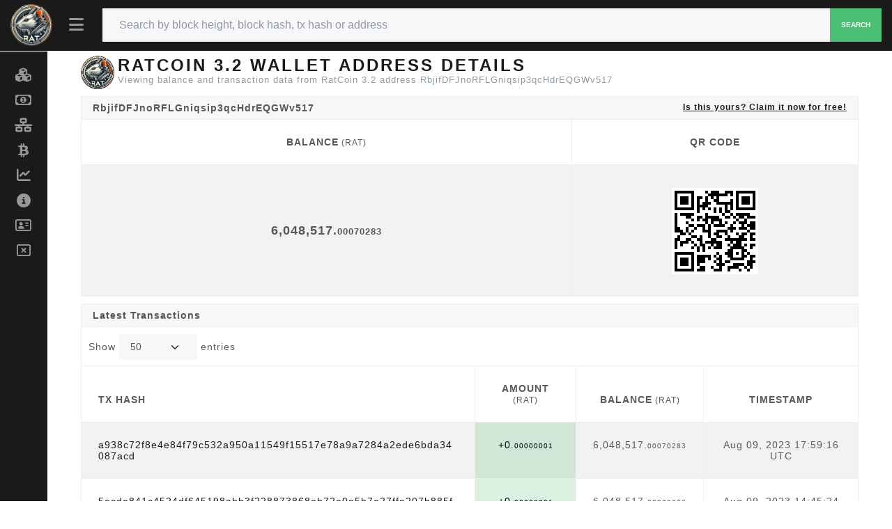

--- FILE ---
content_type: text/html; charset=utf-8
request_url: https://ratcoin.rektfreak.io/address/RbjifDFJnoRFLGniqsip3qcHdrEQGWv517
body_size: 7463
content:
<!DOCTYPE html><html lang="en"><head><meta charset="UTF-8"><meta name="viewport" content="width=device-width, initial-scale=1"><meta http-equiv="Content-Language" content="en"><title>RatCoin 3.2 Address RbjifDFJnoRFLGniqsip3qcHdrEQGWv517 - RatCoin3.2</title><link rel="icon" href="/favicon-32.png" sizes="32x32"><link rel="icon" href="/favicon-128.png" sizes="128x128"><link rel="icon" href="/favicon-180.png" sizes="180x180"><link rel="icon" href="/favicon-192.png" sizes="192x192"><link rel="stylesheet" href="/css/themes/lux/bootstrap.min.css?h=1745005303"><link rel="stylesheet" href="https://use.fontawesome.com/releases/v6.4.2/css/all.css"><link rel="stylesheet" type="text/css" href="https://cdn.datatables.net/v/bs5/dt-1.13.6/datatables.min.css"><link rel="stylesheet" href="https://cdnjs.cloudflare.com/ajax/libs/overlayscrollbars/2.3.2/styles/overlayscrollbars.min.css"><link rel="stylesheet" href="/css/style.min.css?h=1745005198"><link rel="stylesheet" href="/css/custom.min.css?h=1745005197"><script type="text/javascript" src="https://cdnjs.cloudflare.com/ajax/libs/jquery/3.7.1/jquery.min.js" integrity="sha512-v2CJ7UaYy4JwqLDIrZUI/4hqeoQieOmAZNXBeQyjo21dadnwR+8ZaIJVT8EE2iyI61OV8e6M8PP2/4hpQINQ/g==" crossorigin="anonymous" referrerpolicy="no-referrer"></script><script type="text/javascript" src="https://cdn.jsdelivr.net/npm/bootstrap@5.1.3/dist/js/bootstrap.bundle.min.js" integrity="sha384-ka7Sk0Gln4gmtz2MlQnikT1wXgYsOg+OMhuP+IlRH9sENBO0LRn5q+8nbTov4+1p" crossorigin="anonymous"></script><script type="text/javascript" src="/js/custom.js"></script><script type="text/javascript" src="https://cdn.datatables.net/v/bs5/dt-1.13.6/datatables.min.js"></script><script type="text/javascript" src="https://cdnjs.cloudflare.com/ajax/libs/overlayscrollbars/2.3.2/browser/overlayscrollbars.browser.es6.min.js" integrity="sha512-jh4tHrf3Zaee6k2wOl1kVm4Gm5uIFbOQkUPfA419yLxADm1Q9jtihcGAJUl9ThBR8yc4/VYCOQCY/K87g14kSw==" crossorigin="anonymous" referrerpolicy="no-referrer"></script><script>const { OverlayScrollbars } = OverlayScrollbarsGlobal;
var isDocumentReady = false;

/* special thanks to the stackoverflow community for the getParameterByName function: https://stackoverflow.com/a/901144/3038650 */
function getParameterByName(name, url = window.location.href) {
  name = name.replace(/[\[\]]/g, '\\$&');
  const regex = new RegExp('[?&]' + name + '(=([^&#]*)|&|#|$)'),
      results = regex.exec(url);
  if (!results) return null;
  if (!results[2]) return '';
  return decodeURIComponent(results[2].replace(/\+/g, ' '));
}
function fixFooterHeightAndPosition() {
  const screenWidth = $(window).outerWidth();
  let socialLinkHeight = 70;

  if (screenWidth <= 575) {
    // mobile
    $('#footer-container').css('height', '70px');
    socialLinkHeight = 40;
  } else if (screenWidth >= 576 && screenWidth <= 991) {
    // tablet
    $('#footer-container').css('height', '70px');
    socialLinkHeight = 42;
  } else {
    // desktop
    $('#footer-container').css('height', '50px');
    socialLinkHeight = 70;
  }

  if (!false) {
    // wait a tick before fixing footer position to give time for elements to be rendered
    setTimeout(function() {
      // ensure footer is shown at the bottom of the viewport
      const offset = (window.innerHeight - $('#footer-container').position().top - $('#footer-container').outerHeight());
      $('#footer-container').css('margin-top', (offset > 0 ? offset - 1 : '10') + 'px');

      if ('side' == 'side')
        fixSidebarHeight();
    }, 1);
  } else {
    // add spacing to the bottom of the body for the sticky footer
    $('body').css('margin-bottom', ($('#footer-container').outerHeight() + 10) + 'px');

    if ('side' == 'side')
      fixSidebarHeight();
  }

  // fix social link font size
  const fontSize = $('#footer-container').height() * (socialLinkHeight / 100);
  $('#footer-container .social-link').css('font-size', fontSize);
  $('#footer-container .social-link > img').css('width', fontSize + 'px').css('height', fontSize + 'px');
}
function enableTooltips() {
  if ($().tooltip) {
    // enable tooltips only if browser supports them
    $('[data-bs-toggle="tooltip"]').tooltip();
  }
}
function fixDataTableColumns() {
  // wait 2 ticks before adjusting table columns to give time for elements to be rendered (1 tick doesn't seem to be enough for some tables)
  setTimeout(function() {
    // ensure columns are properly aligned
    $($.fn.dataTable.tables(true)).DataTable().columns.adjust();
  }, 2);
}
function rotateElement(elementSelector) {
  const element = $(elementSelector);

  if (element.length > 0) {
    $({ deg: 0 }).animate({ deg: 360 }, {
      duration: 2000,
      step: function(deg) {
        element.css({
          transform: 'rotateY(' + deg + 'deg)'
        });
      },
      done: function() {
        setTimeout(function() {
          rotateElement(elementSelector);
        }, 1500);
      }
    });
  }
}
function startRotateElement(elementSelector) {
  setTimeout(function() {
    rotateElement(elementSelector);
  }, 100);
}
function update_block_and_connection_stats() {
  const summary_headers = {
    'Accept': 'application/json, text/javascript, */*; q=0.01',
    'footer-only': 'true'
  };

  $.ajax({url: '/ext/getsummary', headers: summary_headers, success: function(json) {
    $("#lblConnections").text(json.connections + ' connections');
    $("#lblBlockcount").text(json.blockcount + ' blocks');
  }});
}
$(document).on('click', 'button.btn-close', function (e) {
  e.preventDefault();

  $('.alert-dismissible').on('closed.bs.alert', function (e) {
    e.preventDefault();
    fixFooterHeightAndPosition();
  });
});
$(document).on('click', 'button#search-header-button', function (e) {
  if ($().tooltip)
    $('#search-header-span').tooltip('hide');
});
$(window).resize(function () {
  if (isDocumentReady) {
    fixDataTableColumns();
    fixFooterHeightAndPosition();
  }
});
$(document).ready(function() {
  if ('address' != '')
    $('#address > a.nav-link').addClass('active');

  $('#search-navbar-collapse').on('shown.bs.collapse', function (e) {
    fixFooterHeightAndPosition();
  });
  $('#search-navbar-collapse').on('hidden.bs.collapse', function (e) {
    fixFooterHeightAndPosition();
  });

  setInterval(function() {
    update_block_and_connection_stats();
  }, 60000);

  update_block_and_connection_stats();
  fixFooterHeightAndPosition();
  enableTooltips();
});</script><script>let sideMarketVisible = false;
const sideBarClasses = 'bg-primary,navbar-dark'.replace(/,/g, " ");

function fixSidebarHeight() {
  if ('false' != 'true')
    $('div#side-nav-bar').css('margin-bottom', -($('div#body-container > div#side-nav-bar').length ? ($('div#footer-container').offset().top - $('div#footer-container').position().top + 1) : 0).toString() + 'px');
  else if ($('div#footer-container').offset().top > ($('#main-container').position().top + $('#main-container').outerHeight(true)))
    $('div#side-nav-bar').css('margin-bottom', -($('div#body-container > div#side-nav-bar').length ? ($('div#footer-container').offset().top - ($('#main-container').position().top + $('#main-container').outerHeight(true)) + $('div#footer-container').outerHeight(true)) : 0).toString() + 'px');
  else
    $('div#side-nav-bar').css('margin-bottom', '');
}
function hideMarketDropdown() {
  if ($('div#side-market-menu').hasClass('show')) {
    // close the market dropdown which was left open
    bootstrap.Dropdown.getOrCreateInstance($('li.side-market-menu > a.dropdown-toggle')).hide();
  }
}
function positionSidebarSearch() {
  if (true == true && 'inside-header' == 'inside-header') {
    if ($(window).outerWidth() < 992) {
      if ($('div#inner-header-side > div.container > div#search-navbar-collapse').length)
        $('div#search-navbar-collapse').addClass('collapse').removeClass('flexGrow1').appendTo('header#main-header-side');
    } else {
      if ($('header#main-header-side > div#search-navbar-collapse').length)
        $('div#search-navbar-collapse').addClass('flexGrow1').removeClass('collapse').appendTo('div#inner-header-side > div.container');
    }
  }
}
function fixSideBarTop() {
  if ('true' == 'true') {
    if ($(window).outerWidth() < 992)
      $('div#side-nav-bar').css('margin-top', '');
    else
      $('div#side-nav-bar').css('margin-top', $('header#main-header-side').outerHeight(true).toString() + 'px');
  } else
    $('div#side-nav-bar').css('margin-top', '0');
}
function fixSidebar() {
  if ($(window).outerWidth() < 992) {
    if ($('div#side-nav-bar').hasClass('show-menu'))
      toggleSideMenu();

    if ($('div#body-container > div#side-nav-bar').length > 0) {
      let hasScrollbar = false;

      $('#side-nav-bar li.nav-item > a.nav-link > span:last-child').show();
      $('nav.side-nav').css('overflow', 'visible');
      $('div#side-nav-bar').removeClass(sideBarClasses);

      if ($('div#side-offcanvas > div.offcanvas-body > div[data-overlayscrollbars-viewport="scrollbarHidden"]').length > 0) {
        $('div#body-container > div#side-nav-bar').appendTo('div#side-offcanvas > div.offcanvas-body > div[data-overlayscrollbars-viewport="scrollbarHidden"]');
        hasScrollbar = true;
      } else
        $('div#body-container > div#side-nav-bar').appendTo('div#side-offcanvas > div.offcanvas-body');

      hideMarketDropdown();
      $('a#side-header-toggle').attr('data-bs-toggle', 'offcanvas').attr('data-bs-target', '#side-offcanvas').attr('aria-controls', 'side-offcanvas');

      if ($().tooltip)
        $('nav.side-nav li.nav-item').tooltip('disable');

      $('li.side-market-menu').removeClass('dropend').addClass('dropdown');
      $('li.side-market-menu > a.nav-link').attr('data-bs-toggle', 'collapse').attr('data-bs-target', '#side-market-menu').attr('aria-controls', '#side-market-menu').attr('aria-expanded', 'false');
      $('div#side-market-menu').removeClass('dropdown-menu dropdown-menu-dark').addClass('collapse');

      if (!hasScrollbar)
        OverlayScrollbars($('div#side-offcanvas > div.offcanvas-body')[0], {overflow: {x: 'hidden'}});

      fixSidebarHeight();
    }
  } else if ($('div#side-offcanvas > div.offcanvas-body div#side-nav-bar').length > 0) {
    if ($('div#side-market-menu').hasClass('show')) {
      // close the market collapse which was left open
      bootstrap.Collapse.getOrCreateInstance($('#side-market-menu')).hide();
    }

    if ($('div#side-offcanvas').hasClass('show')) {
      // close the offcanvas side-menu which was left open
      bootstrap.Offcanvas.getOrCreateInstance($('div#side-offcanvas')).hide();
    }

    resetSideBarWidth();
    $('#side-nav-bar li.nav-item > a.nav-link > span:last-child').hide();
    $('div#side-nav-bar').addClass(sideBarClasses);
    $('div#side-offcanvas > div.offcanvas-body div#side-nav-bar').prependTo('div#body-container');
    $('a#side-header-toggle').removeAttr('data-bs-toggle').removeAttr('data-bs-target').removeAttr('aria-controls');

    if ($().tooltip)
      $('nav.side-nav li.nav-item').tooltip('enable');

    $('li.side-market-menu').removeClass('dropdown').addClass('dropend');
    $('li.side-market-menu > a.nav-link').removeAttr('data-bs-toggle').removeAttr('data-bs-target').removeAttr('aria-controls').removeAttr('aria-expanded');
    $('div#side-market-menu').removeClass('collapse').addClass('dropdown-menu' + ('' == null || '' == 'null' || '' == '' || ''.toLowerCase() == 'dark' ? ' dropdown-menu-dark' : ''));

    fixSidebarHeight();
  }

  fixSideBarTop();
}
function toggleSideMenu() {
  if (!$('div#side-nav-bar').hasClass('activating')) {
    $('div#side-nav-bar').toggleClass('activating');
    $('div#side-nav-bar').toggleClass('show-menu');

    const showMenu = $('div#side-nav-bar').hasClass('show-menu');

    $('a#side-header-toggle > span').toggleClass('fa-regular fa-solid fa-rectangle-xmark fa-bars').attr('data-bs-original-title', (showMenu ? 'Shrink Menu' : 'Expand Menu')).attr('alt', (showMenu ? 'Shrink Menu' : 'Expand Menu'));
    hideMarketDropdown();

    if ($().tooltip) {
      $('a#side-header-toggle > span').tooltip('hide');
      $('nav.side-nav li.nav-item').tooltip((showMenu ? 'disable' : 'enable'));
    }

    $('nav.side-nav').css('overflow', 'hidden');

    if (showMenu)
      $('#side-nav-bar li.nav-item > a.nav-link > span:last-child').show();

    // wait for the side bar to reach the desired width
    let sideBarActivateSetIntervalID = setInterval(function() {
      // check if the side bar has reached the full width or menu has been activated before finish
      if (
        (showMenu && Math.round($('div#side-nav-bar').outerWidth()) >= 224) ||
        (!showMenu && Math.round($('div#side-nav-bar').outerWidth()) <= 68) ||
        (showMenu != $('div#side-nav-bar').hasClass('show-menu'))
      ) {
        // stop setInterval from running again
        clearInterval(sideBarActivateSetIntervalID);

        $('div#side-nav-bar').toggleClass('activating');

        if (!showMenu)
          $('#side-nav-bar li.nav-item > a.nav-link > span:last-child').hide();

        $('nav.side-nav').css('overflow', 'visible');

        // programatically call the resize event
        $(window).trigger('resize');
      }
    }, 1, "tmrWaitActivateSideMenu");
  }
}
function resetSideBarWidth() {
  $('div#side-offcanvas').css('width', '');
  $('div#side-nav-bar').css('width', '');
}
$(document).on('click', 'a#side-header-toggle', function(e) {
  e.preventDefault();

  if ($(window).outerWidth() >= 992)
    toggleSideMenu();
  else if ($().tooltip)
    $('a#side-header-toggle > span').tooltip('hide');
});
$(document).on('click', 'li#sidebar-offcanvas-close > a.nav-link', function(e) {
  e.preventDefault();

  if ($().tooltip)
    $('li#sidebar-offcanvas-close > a.nav-link').tooltip('hide');
});
$(window).resize(function () {
  fixSidebar();
  positionSidebarSearch();
});
$(window).on('load', function() {
  fixSidebar();
  positionSidebarSearch();
});</script></head><body class="transition05s"><header class="side-header navbar fixed-top bg-primary navbar-dark" id="main-header-side"><div class="navbar navbar-expand-lg" id="inner-header-side"><div class="container"><a href="/" alt="RatCoin 3.2 Home" title="RatCoin 3.2 Home" style="order:-1;" data-bs-toggle="tooltip" data-bs-placement="bottom"><img class="logo-main" src="/img/ratlogo.png" style="margin:0;max-height:60px;"></a><a class="side-header-toggle" id="side-header-toggle" href="#"><span class="fa-solid fa-bars" alt="Expand Menu" title="Expand Menu" data-bs-toggle="tooltip" data-bs-placement="right" style="width: 24px;"></span></a><span id="search-header-span" alt="Search" title="Search" data-bs-toggle="tooltip" data-bs-placement="left"><button id="search-header-button" data-bs-toggle="collapse" data-bs-target="#search-navbar-collapse"><span class="fa-solid fa-magnifying-glass"></span></button></span></div></div><div class="collapse flexGrow1" id="search-navbar-collapse"><div class="navbar-nav align-items-lg-center search-box-custom" style="width:100%;"><form class="form-inline col-12 d-flex justify-content-center" method="post" action="/search"><div class="input-group input-group-md search-for" style="width:100%;"><input class="form-control" type="text" name="search" placeholder="Search by block height, block hash, tx hash or address"><button class="btn btn-success btn-sm" type="submit">Search</button></div></form></div></div></header><div class="transition05s displayFlex" id="body-container"><div class="navbar bg-primary navbar-dark" id="side-nav-bar"><nav class="side-nav"><ul class="navbar-nav"><li class="nav-item text-end" id="sidebar-offcanvas-close"><a class="nav-link d-inline" href="#" alt="Close Menu" title="Close Menu" data-bs-toggle="tooltip" data-bs-placement="right"><span class="fa-2xl fa-regular fa-rectangle-xmark" type="button" data-bs-dismiss="offcanvas" aria-label="Close"></span></a></li><li class="nav-item" id="home" alt="Explorer" title="Explorer" data-bs-toggle="tooltip" data-bs-placement="right"><a class="nav-link" href="/"><span class="nav-icon fa-solid fa-cubes"></span><span class="margin-left-5">Explorer</span></a></li><li class="nav-item" id="movement" alt="Movement" title="Movement" data-bs-toggle="tooltip" data-bs-placement="right"><a class="nav-link" href="/movement"><span class="nav-icon fa-regular fa-money-bill-1"></span><span class="margin-left-5">Movement</span></a></li><li class="nav-item" id="network" alt="Network" title="Network" data-bs-toggle="tooltip" data-bs-placement="right"><a class="nav-link" href="/network"><span class="nav-icon fa-solid fa-network-wired"></span><span class="margin-left-5">Network</span></a></li><li class="nav-item" id="richlist" alt="Top 100" title="Top 100" data-bs-toggle="tooltip" data-bs-placement="right"><a class="nav-link" href="/richlist"><span class="nav-icon fa-brands fa-btc"></span><span class="margin-left-5">Top 100</span></a></li><li class="nav-item" id="markets" alt="Markets" title="Markets" data-bs-toggle="tooltip" data-bs-placement="right"><a class="nav-link" href="/markets/dextrade/RAT/USDT"><span class="nav-icon fa-solid fa-chart-line"></span><span class="margin-left-5">Markets</span></a></li><li class="nav-item" id="info" alt="API" title="API" data-bs-toggle="tooltip" data-bs-placement="right"><a class="nav-link" href="/info"><span class="nav-icon fa-solid fa-circle-info"></span><span class="margin-left-5">API</span></a></li><li class="nav-item" id="claim-address" alt="Claim Address" title="Claim Address" data-bs-toggle="tooltip" data-bs-placement="right"><a class="nav-link" href="/claim"><span class="nav-icon fa-regular fa-address-card"></span><span class="margin-left-5">Claim Address</span></a></li><li class="nav-item" id="orphans" alt="Orphaned Blocks" title="Orphaned Blocks" data-bs-toggle="tooltip" data-bs-placement="right"><a class="nav-link" href="/orphans"><span class="nav-icon fa-regular fa-rectangle-xmark"></span><span class="margin-left-5">Orphaned Blocks</span></a></li></ul></nav></div><div class="offcanvas offcanvas-start" id="side-offcanvas" tabindex="-1"><div class="offcanvas-body navbar bg-primary navbar-dark"></div></div><div class="flexGrow1 width1" id="main-container"><div class="container marginTop80" id="main-child-container"><script type="text/javascript" src="https://cdnjs.cloudflare.com/polyfill/v3/polyfill.min.js?version=3.111.0&amp;features=Intl"></script><script type="text/javascript" src="https://cdn.jsdelivr.net/npm/luxon@3.4.3/build/global/luxon.min.js"></script><script>function format_unixtime(unixtime, alt) {
  if (alt == null)
    alt = false;
  // check if this date should be displayed in utc or local timezone
  if (('utc'.toLowerCase() == 'local' && !alt) || ('utc'.toLowerCase() == 'utc' && alt))
    return luxon.DateTime.fromSeconds(unixtime).toLocal().toFormat('LLL dd, yyyy HH:mm:ss ZZZZ');
  else
    return luxon.DateTime.fromSeconds(unixtime).toUTC().toFormat('LLL dd, yyyy HH:mm:ss ZZZZ');
}</script><script>var hashAddress = "RbjifDFJnoRFLGniqsip3qcHdrEQGWv517";
var setting_maxTxCount = parseInt("100");
var setting_txPerPage = parseInt("50");
var lengthMenuOptsAdd = [10,25,50,75,100,250,500,1000];
var lengthMenuOpts = [];
var addedLength = false;
for (i = 0; i < lengthMenuOptsAdd.length; i++) {
  if (setting_maxTxCount >= lengthMenuOptsAdd[i]) {
    if (!addedLength) {
      if (lengthMenuOptsAdd[i] > setting_txPerPage) {
        lengthMenuOpts.push(setting_txPerPage);
        addedLength = true;
      }
    }

    lengthMenuOpts.push(lengthMenuOptsAdd[i]);

    if (!addedLength) {
      if (lengthMenuOptsAdd[i] > setting_txPerPage)
        lengthMenuOpts.push(setting_txPerPage);
      if (lengthMenuOptsAdd[i] == setting_txPerPage || lengthMenuOptsAdd[i] > setting_txPerPage)
        addedLength = true;
    }
  }
}
if (!addedLength && setting_txPerPage <= setting_maxTxCount && setting_txPerPage != lengthMenuOpts[lengthMenuOpts.length - 1])
  lengthMenuOpts.push(setting_txPerPage);
if (!addedLength && setting_txPerPage > setting_maxTxCount && setting_maxTxCount != lengthMenuOpts[lengthMenuOpts.length - 1])
  lengthMenuOpts.push(setting_maxTxCount);
if (setting_maxTxCount < setting_txPerPage) {
  var displayLengthMax = setting_maxTxCount;
} else {
  var displayLengthMax = setting_txPerPage;
}
$(document).ready(function () {
  var rtable = $('#address-txs').dataTable({
    autoWidth: true,
    searching: false,
    ordering: false,
    responsive: true,
    lengthChange: true,
    processing: true,
    serverSide: true,
    iDisplayLength: displayLengthMax,
    lengthMenu: lengthMenuOpts,
    scrollX: true,
    ajax: {
      url: '/ext/getaddresstxs/' + hashAddress,
      beforeSend: function(jqXHR, settings) {
        settings.url = settings.url.substring(0, settings.url.indexOf('?')) + '/' + getParameterByName('start', settings.url) + '/' + getParameterByName('length', settings.url) + '/internal';
        return true;
      }
    },
    language: {
      paginate: {
        previous: '<',
        next: '>'
      }
    },
    rowCallback: function (row, data, index) {
      var timestamp = data[0]; //variables for better readability
      var txhash = data[1]; //variables for better readability
      var out = data[2]; //variables for better readability
      var vin = data[3]; //variables for better readability
      var balance = data[4].toLocaleString('en',{'minimumFractionDigits':2,'maximumFractionDigits':8,'useGrouping':true}); //variables for better readability
      var balanceParts = balance.split('.');
      $("td:eq(0)", row).html('<a href="/tx/' + txhash + '"><span class="fa-regular fa-eye" data-bs-toggle="tooltip" data-bs-placement="top" title="View Transaction"></span></a>').addClass('text-center d-table-cell d-md-none');
      $("td:eq(1)", row).html('<a href="/tx/' + txhash + '">' + txhash + '</a>').addClass('breakWord d-none d-md-table-cell');
      var amount = 0;
      var updown = '';
      var rowclass = 'table-info';

      if (out > 0 && vin > 0) {
        amount = Number(out - vin);
        if (amount < 0) {
          amount = Number(amount * -1).toLocaleString('en',{'minimumFractionDigits':2,'maximumFractionDigits':8,'useGrouping':true});
          updown = '-';
        } else if (amount > 0) {
          amount = amount.toLocaleString('en',{'minimumFractionDigits':2,'maximumFractionDigits':8,'useGrouping':true});
          updown = '+';
        } else {
          amount = amount.toLocaleString('en',{'minimumFractionDigits':2,'maximumFractionDigits':8,'useGrouping':true});
        }
      } else if (out > 0) {
        amount = Number(out).toLocaleString('en',{'minimumFractionDigits':2,'maximumFractionDigits':8,'useGrouping':true});
        updown = '+';
        rowclass = 'table-success';
      } else {
        amount = Number(vin).toLocaleString('en',{'minimumFractionDigits':2,'maximumFractionDigits':8,'useGrouping':true});
        updown = '-';
        rowclass = 'table-danger';
      }
      var amountParts = amount.split('.');
      $("td:eq(2)", row).html(updown + amountParts[0] + '.<span class="decimal">' + amountParts[1] + '</span>').addClass(rowclass + ' text-center');
      $("td:eq(3)", row).html(balanceParts[0] + '.<span class="decimal">' + balanceParts[1] + '</span>').addClass('text-center');
      $("td:eq(4)", row).html('<span' + (false == true ? ' data-bs-toggle="tooltip" data-bs-placement="auto" title="' + format_unixtime(timestamp, true) + '"' : '') + '>' + format_unixtime(timestamp) + '</span>').addClass('text-center');
    },
    fnDrawCallback: function(settings) {
      fixDataTableColumns();
      fixFooterHeightAndPosition();
      enableTooltips();
    }
  });
  $('.summary-table').dataTable({
    info: false,
    paging: false,
    searching: false,
    ordering: false,
    responsive: true,
    scrollX: true,
    fnDrawCallback: function(settings) {
      fixDataTableColumns();
    }
  });
  if (true == true && true == true)
    startRotateElement('img#header-img');
});</script><div class="col-xs-12 col-md-12"><div id="page-header-container" style="align-items:flex-start"><div id="header-img-container"><img id="header-img" src="/img/ratlogo.png"></div><div id="page-title-container"><h3 id="page-title">RatCoin 3.2 Wallet Address Details</h3><div class="sub-page-header text-muted">Viewing balance and transaction data from RatCoin 3.2 address RbjifDFJnoRFLGniqsip3qcHdrEQGWv517</div></div></div><div class="cardSpacer clearfix"></div><div class="card card-default border-0 card-address-summary cardSpacer"><div class="card-header" style="position:relative;"><strong>RbjifDFJnoRFLGniqsip3qcHdrEQGWv517</strong>&#8203;<a class="fw-bold" id="claim-address" href="/claim/RbjifDFJnoRFLGniqsip3qcHdrEQGWv517" style="font-size:smaller;padding-bottom:0;"> Is this yours? Claim it now for free!</a></div><table class="table table-bordered table-striped summary-table mobile-border-right" id="address-summary" style="border-top:0;margin-top:0 !important;"><thead><tr><th class="text-center">Balance<span class="small fw-normal"> (RAT)</span></th><th class="text-center">QR Code</th></tr></thead><tbody><tr><td class="text-center addr-summary">6,048,517.<span class="decimal">00070283</span></td><td class="text-center addr-summary"><img class="qrcode" src="/qr/RbjifDFJnoRFLGniqsip3qcHdrEQGWv517"></td></tr></tbody></table></div><div class="card card-default border-0 cardSpacer"><div class="card-header"><strong>Latest Transactions</strong></div><table class="table table-bordered table-striped table-paging table-hover mobile-border-right" id="address-txs"><thead><tr><th class="d-table-cell d-md-none"></th><th class="d-none d-md-table-cell">Tx Hash</th><th class="text-center">Amount<span class="small fw-normal"> (RAT)</span></th><th class="text-center">Balance<span class="small fw-normal"> (RAT)</span></th><th class="text-center">Timestamp</th></tr></thead><tbody></tbody></table></div></div></div></div></div><div class="nav navbar navbar-default d-flex footer bg-primary navbar-dark" id="footer-container" role="navigation"><div class="col-4 navbar-nav"><ul class="nav justify-content-left"><li class="float-start"><a class="nav-link social-link border-0" href="https://github.com/RatCoinCommunity/RatCoin-3.0" target="_blank" alt="RatCoin 3.2 Github" title="RatCoin 3.2 Github" data-bs-toggle="tooltip" data-bs-placement="top"><span class="vertical-align-middle fa-brands fa-github"></span></a></li><li class="float-start"><a class="nav-link social-link border-0" href="https://twitter.com/RatcoinR" target="_blank" alt="RatCoin 3.2 Twitter" title="RatCoin 3.2 Twitter" data-bs-toggle="tooltip" data-bs-placement="top"><span class="vertical-align-middle fa-brands fa-twitter"></span></a></li><li class="float-start"><a class="nav-link social-link border-0" href="https://discord.gg/H5xv9mdPur" target="_blank" alt="RatCoin 3.2 Discord" title="RatCoin 3.2 Discord" data-bs-toggle="tooltip" data-bs-placement="top"><span class="vertical-align-middle fa-brands fa-discord"></span></a></li><li class="float-start"><a class="nav-link social-link border-0" href="https://t.me/ratcoincommunity" target="_blank" alt="RatCoin 3.2 Telegram" title="RatCoin 3.2 Telegram" data-bs-toggle="tooltip" data-bs-placement="top"><span class="vertical-align-middle fa-brands fa-telegram"></span></a></li><li class="float-start"><a class="nav-link social-link border-0" href="https://ratcoin.net" target="_blank" alt="RatCoin 3.2 Website" title="RatCoin 3.2 Website" data-bs-toggle="tooltip" data-bs-placement="top"><img class="vertical-align-middle" src="/img/external.png"></a></li><li class="float-start"><a class="nav-link social-link border-0" href="https://www.coingecko.com/en/coins/ratcoin" target="_blank" alt="RatCoin 3.2 Coingecko" title="RatCoin 3.2 Coingecko" data-bs-toggle="tooltip" data-bs-placement="top"><img class="vertical-align-middle" src="/img/coingecko.png"></a></li></ul></div><div class="col-4 navbar-nav"><ul class="nav justify-content-center"><li class="text-center"><p><a class='nav-link poweredby' href='https://github.com/team-exor/eiquidus' target='_blank'>eIquidus v1.102.0-517e029</a></p></li></ul></div><div class="col-4 navbar-nav"><ui class="nav justify-content-end"><label class="badge nav-link border-0 float-end" id="lblBlockcount"></label><label class="badge nav-link border-0 float-end" id="lblConnections"></label></ui></div></div><script defer src="https://static.cloudflareinsights.com/beacon.min.js/vcd15cbe7772f49c399c6a5babf22c1241717689176015" integrity="sha512-ZpsOmlRQV6y907TI0dKBHq9Md29nnaEIPlkf84rnaERnq6zvWvPUqr2ft8M1aS28oN72PdrCzSjY4U6VaAw1EQ==" data-cf-beacon='{"version":"2024.11.0","token":"8298d6b6fd06498abee1ca1ceed57aba","r":1,"server_timing":{"name":{"cfCacheStatus":true,"cfEdge":true,"cfExtPri":true,"cfL4":true,"cfOrigin":true,"cfSpeedBrain":true},"location_startswith":null}}' crossorigin="anonymous"></script>
</body></html>

--- FILE ---
content_type: text/css; charset=UTF-8
request_url: https://ratcoin.rektfreak.io/css/style.min.css?h=1745005198
body_size: 2951
content:
body{font:14px "Lucida Grande",Helvetica,Arial,sans-serif}p{margin-top:.4rem;margin-bottom:.4rem}h1,h2,h3,h4,h5,h6,.h1,.h2,.h3,.h4,.h5,.h6{margin-bottom:.2rem;margin-top:.5rem}.footer p{margin-top:.1rem;margin-bottom:.1rem}.footer .nav-link{padding:.1rem .1rem}.footer label{margin-bottom:.1rem}.footer .poweredby{white-space:normal;margin-right:.2rem;font-size:80%}.footer .social-link{margin-right:.2rem;font-size:100%}.footer .social-link>img{user-select:none}.footer-logo{height:40px;position:absolute;bottom:0px}.navbar{padding:.2rem .4rem;box-shadow:none}.nav-tabs{border-width:1px}.nav-tabs>.nav-item>.nav-link{border-width:1px}.nav-item{margin-right:0}.nav-link{white-space:nowrap}#index-search{width:80%}.block-last{margin:0;margin-right:10px}.block-next{margin:0;margin-left:10px}table.table>:not(:first-child){border-top-width:0}table.table>thead>tr>th{border-top:0}table.table>thead>tr>th:first-child{border-left:0}table{width:100% !important;border-top-width:1px;border-top-style:solid;border-bottom-width:1px;border-bottom-style:solid;border-color:#eceeef}table a:not(.btn),table.table a:not(.btn){text-decoration:none}table.table-paging{margin-top:0 !important;margin-bottom:0 !important}table.order-table{margin-top:0 !important;border-top:0;border-right:0}table.order-table>thead>tr>th{border-bottom-width:0 !important}table.order-table>thead>tr>th:last-child{border-right:0;border-left-width:1px;border-left-style:solid;border-color:#eceeef}table.order-table>thead>tr>th:nth-child(2){border-right:0}table.order-table>tbody>tr>td:last-child{border-right:0;border-left-width:1px;border-left-style:solid;border-color:#eceeef}table.order-table>tbody>tr>td:nth-child(2){border-right:0}table.history-table{border-left:0;border-right:0}table.table-bordered:not(.table-paging) th,table.table-bordered:not(.table-paging) td{border-left-width:0}table.table-bordered.right-border-0 th:last-child,table.table-bordered.right-border-0 td:last-child{border-right-width:1px}table>thead>tr{border-color:#eceeef !important}.dataTables_info,.dataTables_length{padding-left:10px}.dataTables_info{padding-top:15px !important}.dataTables_length,.dataTables_filter{padding-top:10px;padding-bottom:.5rem}.dataTables_paginate{padding-right:5px}.dataTables_scrollHeadInner{padding-right:16px !important;border-right-width:1px;border-right-style:solid;border-color:#eceeef}div.dataTables_scrollBody>table>thead>tr{height:0 !important}div.dataTables_scrollBody>table>tbody tr:first-child td{border-top-width:1px;border-top-style:solid;border-color:#eceeef}div.dataTables_processing>div:last-child>div{background:#1a1a1a}.card{box-shadow:none}.card-default.table-dark .dataTables_scrollHead,.card-default.table-dark .dataTables_scrollHeadInner{color:#fff;background-color:#343a40;border-color:#484e53}.card-default.table-light .dataTables_scrollHead,.card-default.table-light .dataTables_scrollHeadInner{color:#000;background-color:#fff;border-color:#e6e6e6}.pagination{margin-top:6px !important;justify-content:flex-start;display:inline-block}.pagination>.paginate_button>a,.pagination>.paginate_button.disabled>a{border:1px solid #000}.pagination>li{display:inline}.pagination>li>a{float:left;border-color:#eceeef !important}.table:not(.single-row-table)>tbody>tr>td{border-bottom:0}.table>tbody>tr>td{border-color:#eceeef}.table>tbody>tr>td.addr-summary{line-height:7.7;font-size:1.3em;font-weight:800;text-align:center}.table>tbody>tr>td:first-child{border-left:0}.table>tbody>tr:first-child>td{border-top:0 !important}.dataTables_wrapper{border-top-width:1px;border-top-style:solid;border-color:#eceeef}.dataTables_wrapper>.row:first-child{margin-right:0}.dataTables_wrapper>.row:first-child>div:first-child>.dataTables_length{border-left-width:1px;border-left-style:solid;border-color:#eceeef}.dataTables_wrapper>.row:first-child>div:last-child{border-right-width:1px;border-right-style:solid;border-color:#eceeef}.dataTables_wrapper>.row:last-child{margin-left:0;margin-right:0;border-width:1px;border-style:solid;border-top:0;border-color:#eceeef}.dataTables_wrapper>.row:last-child>div:first-child{padding-left:0}.dataTables_wrapper>.row:last-child>div:last-child{padding-right:0}tr{width:100%}#search-row{margin-top:10px;margin-bottom:20px}@media(max-width: 575px){.dataTables_paginate{font-size:80%}#marketChart{display:none}table.table-paging:not(.mobile-border-right),table table.summary-table:not(.mobile-border-right){border-right-width:0}table.table-bordered:not(.table-paging):not(.right-border-0) th:last-child{border-right-width:1px}#search-row{margin-bottom:5px}}@media(max-width: 992px){#navbar-collapse .nav-link{padding-left:10px}li#markets>div.dropdown-menu{border:0}}.tab-pane .dataTables_wrapper,.tab-pane>.card-default>table,.wrapper-border-0 .dataTables_wrapper{border-top:0}.tab-pane{margin-top:5px}.tab-pane>.card{border-radius:0}.summary-table{margin:0px !important}.summary-table>tbody>tr>td{border-width:1px}.table-bordered{border-width:1px;border-style:solid;border-color:#eceeef}.table-bordered>thead>tr>th,.table-bordered>tbody>tr>td{border-width:1px;border-bottom-width:0}.margin-left-5{margin-left:5px}#lblConnections{margin-left:10px}.header-panel{min-height:25px}.header-panel span:not(.decimal){margin:0 5px 0 5px;top:0}.badge a:link,.badge a:visited,.badge a:hover,.badge a:active{color:#fff}#address-summary_wrapper>div.row:last-child,#reward-summary_wrapper>div.row:last-child,#block-summary_wrapper>div.row:last-child,#market-summary_wrapper>div.row:last-child,#buy-orders_wrapper>div.row:last-child,#sell-orders_wrapper>div.row:last-child{display:none}.card-address-summary>.card-header>#claim-address{float:right}@media(max-width: 767px){.dataTables_wrapper>.row:first-child>div:first-child{border-right-width:1px;border-right-style:solid;border-color:#eceeef}.dataTables_wrapper>.row:first-child>div:nth-child(2)>.dataTables_filter{border-left-width:1px;border-left-style:solid;border-color:#eceeef}.card-address-summary>.card-header{text-align:center}.card-address-summary>.card-header>#claim-address{float:none;display:block}}.logo-main{padding:0 15px}.decimal{font-size:.7em}.cardSpacer{margin-bottom:10px}.breakWord{word-break:break-word}.entryField{max-width:600px}.card-body,.card-default.border-0>.card-header{border-width:1px;border-style:solid;border-color:#eceeef}.card-body{border-width:1px;border-style:solid;border-color:#eceeef}.card-default.border-0>.card-header{border-width:1px;border-style:solid;border-bottom-width:0;border-color:#eceeef}.right-border-0{border-right:0}.bottom-border-0{border-bottom:0}.bottom-border-1{border-bottom-width:1px !important;border-bottom-style:solid !important;border-color:#eceeef !important}.fa-spinner{font-size:18px;margin-bottom:6px}.market-logo{margin-right:7px}.vertical-align-middle{vertical-align:middle !important}.wealth-dist-color-box{width:20px;height:20px;margin-right:6px}.navbar-toggler-icon{display:inline-block;vertical-align:middle;content:"";background:no-repeat center center;background-size:100% 100%;background-image:url("data:image/svg+xml,%3csvg xmlns='http://www.w3.org/2000/svg' width='30' height='30' viewBox='0 0 30 30'%3e%3cpath stroke='rgba%280, 0, 0, 1%29' stroke-linecap='round' stroke-miterlimit='10' stroke-width='2' d='M4 7h22M4 15h22M4 23h22'/%3e%3c/svg%3e")}.navbar-toggler{color:#000;border-color:rgba(0,0,0,.1) !important;border-width:1px !important;border-radius:.25rem !important;padding:.25rem .75rem !important;font-size:1.171875rem !important}.navbar-header{margin-left:auto}#main-header{display:block;padding:0;flex-wrap:nowrap;align-items:stretch;justify-content:flex-start}#main-header>.navbar>.container{max-width:none;padding-left:0;padding-right:0}#inner-header-side{padding:.2rem 9px .2rem 0}#inner-header-side>div.container{max-width:none;padding-left:0;padding-right:0;justify-content:normal}#inner-header-side>div.container>span#search-header-span{margin-left:auto}.side-header{width:100%;top:0;left:0;display:block;background-color:#f7f6fb;z-index:100;transition:.5s;border-bottom-width:1px;border-bottom-style:solid;border-color:#eceeef}.side-header .logo-main{padding:0 9px}.side-header>div#inner-header-side>div.container>#search-navbar-collapse>div.search-box-custom{padding:0 0 0 24px}.side-header>div#inner-header-side>div.container>a.navbar-brand{padding-right:0;margin-right:0}.side-header>#search-navbar-collapse>div.search-box-custom{padding:5px 9px}.side-header-toggle{font-size:1.5rem;padding-left:15px;cursor:pointer}.show-menu{width:224px}div#side-nav-bar{display:none;border-top:0;border-bottom:0;border-left:0;top:0;left:0;padding:.5rem 1rem 0 0;transition:.5s;z-index:99;padding:1rem 1rem 0 1rem;margin-top:56px;margin-bottom:-11px}div#side-nav-bar:not(.show-menu){width:68px}div#side-nav-bar a.nav-link{padding:.5rem 0}.side-nav{height:100%;display:flex;flex-direction:column;justify-content:space-between}.side-nav .nav-item{margin-left:0;margin-right:0}div.offcanvas-body{padding:0;overflow-x:hidden;align-items:normal}div.offcanvas-body div#side-nav-bar{display:block;margin-top:0;padding-top:.3rem;border-right:0;width:224px}div.offcanvas-body div#side-nav-bar #sidebar-offcanvas-close{display:list-item}#sidebar-offcanvas-close{display:none}#sidebar-offcanvas-close>a.nav-link>span{line-height:1}.navbar-nav #sidebar-offcanvas-close .nav-link:hover,.navbar-nav #sidebar-offcanvas-close .nav-link:focus{background-color:rgba(0,0,0,0)}#side-offcanvas{width:227px}.nav-icon{font-size:1.25rem;width:36px;text-align:center}#footer-container{z-index:100}.navbar-light #side-header-toggle>span{color:rgba(0,0,0,.3)}.navbar-dark #side-header-toggle>span{color:rgba(255,255,255,.55)}.dropdown-menu:not(.show){display:none}div#side-market-menu,div#navbar-collapse .dropdown-menu{background-image:none}div.navbar-dark div#side-market-menu>a.dropdown-item,div#main-header.navbar-dark li#markets a.dropdown-item{color:rgba(255,255,255,.55)}div.navbar-dark div#side-market-menu>a.dropdown-item:focus,div.navbar-dark div#side-market-menu>a.dropdown-item:hover,div#main-header.navbar-dark li#markets a.dropdown-item:focus,div#main-header.navbar-dark li#markets a.dropdown-item:hover{background-color:rgba(0,0,0,0);color:#fff}div.navbar-light div#side-market-menu>a.dropdown-item,div#main-header.navbar-light li#markets a.dropdown-item{color:rgba(0,0,0,.3)}div.navbar-light div#side-market-menu>a.dropdown-item:focus,div.navbar-light div#side-market-menu>a.dropdown-item:hover,div#main-header.navbar-light li#markets a.dropdown-item:focus,div#main-header.navbar-light li#markets a.dropdown-item:hover{background-color:rgba(0,0,0,0);color:#1a1a1a}div#side-offcanvas div#side-market-menu{background-color:rgba(0,0,0,0) !important;border:0;margin:0;padding:0}div.navbar-expand-lg{border:0}.transition05s{transition:.5s}.displayFlex{display:flex}.flexGrow1{flex-grow:1}.width1{width:1px}.marginTop20{margin-top:20px}.marginTop80{margin-top:80px}@media screen and (min-width: 992px){div#side-nav-bar{display:block}div#side-nav-bar li.side-market-menu>a.nav-link::after{display:none}div#side-nav-bar.show-menu li.side-market-menu>a.nav-link::after,div#side-nav-bar.activating li.side-market-menu>a.nav-link::after{display:inline-block}div#side-nav-bar li.nav-item>a.nav-link>span:last-child{display:none}#side-offcanvas,.offcanvas-backdrop{display:none}#inner-header-side button#search-header-button{display:none}}.navbar-collapse{align-items:normal}#search-navbar-collapse.collapse:not(.show){display:none}#search-navbar-collapse>div.search-box-custom{padding:5px 15px}#search-header-button{padding:.25rem .75rem;font-size:1.171875rem;line-height:1;background-color:rgba(0,0,0,0);border:1px solid rgba(0,0,0,0);border-radius:.25rem;border-color:rgba(0,0,0,.1) !important;border-width:1px !important}#search-header-button>span.fa-search{padding-top:5px;width:1.5em;height:1.5em}.navbar-light #search-header-button>span{color:rgba(0,0,0,.3)}.navbar-dark #search-header-button>span{color:rgba(255,255,255,.55)}div[data-overlayscrollbars-viewport=scrollbarHidden]>.navbar-nav>li#markets>div.dropdown-menu{background-color:rgba(0,0,0,0) !important;margin:0;padding:0}.navbar-nav>li#markets>div.dropdown-menu{padding:.5rem 0}.navbar-nav .nav-link{color:#000;border:0}.navbar-nav .nav-link:hover,.navbar-nav .nav-link:focus{background-image:none !important;border:0 !important}.navbar-nav .active .nav-link{color:#686868}.navbar-nav .nav-link:hover{color:#686868}#page-header-container{display:flex;margin-bottom:5px}#header-img-container{margin-right:5px}#header-img{width:48px;height:48px}#page-title{margin:0}.sub-page-header{font-size:90%}#buy-orders_wrapper .dataTables_scrollHead,#sell-orders_wrapper .dataTables_scrollHead{border-right-width:1px !important;border-right-style:solid !important;border-bottom-width:1px !important;border-bottom-style:solid !important;border-color:#eceeef !important}#buy-orders_wrapper .dataTables_scrollBody,#sell-orders_wrapper .dataTables_scrollBody{border-right-width:1px;border-right-style:solid;border-bottom-width:1px;border-bottom-style:solid;border-color:#eceeef}#showClaimInstructions{color:#fff}#showClaimInstructions:hover{color:#efefef}.btn-copy{padding:.1rem .3rem;font-size:.85em;color:#24292f;background-color:#f6f8fa;border:1px solid #ccced1;border-radius:.25rem;line-height:normal}.btn-copy:hover{background-color:#ebecf0;color:#24292f;border:1px solid #ccced1}.btn-copy:active,.btn-copy:active:focus,.btn-copy:focus{border:1px solid #ccced1}.btn-copy.btn:not(.disabled):hover{margin-top:0;border:1px solid #ccced1}.btn-copy>i{width:12px}